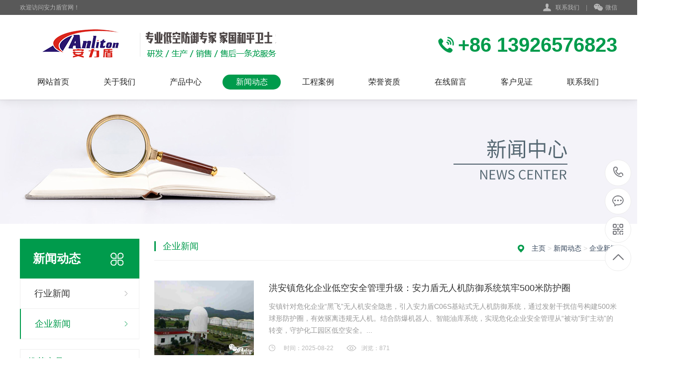

--- FILE ---
content_type: text/html;charset=utf-8
request_url: http://anliton.com/index.php?m=home&c=Lists&a=index&tid=14&page=2
body_size: 4653
content:
<!DOCTYPE html PUBLIC "-//W3C//DTD XHTML 1.0 Transitional//EN" "http://www.w3.org/TR/xhtml1/DTD/xhtml1-transitional.dtd">
<html xmlns="http://www.w3.org/1999/xhtml">
<head>
<meta http-equiv="Content-Type" content="text/html; charset=utf-8" />
<title>企业新闻_第2页</title>
<meta name="keywords" content="" />
<meta name="description" content="" />
<link href="/favicon.ico" rel="shortcut icon" type="image/x-icon" />
<meta name="viewport" content="width=1380">
<link href="http://www.anliton.com/template/pc/skin/css/style.css" rel="stylesheet" media="screen" type="text/css" />
<link href="http://www.anliton.com/template/pc/skin/css/aos.css" rel="stylesheet" media="screen" type="text/css" />
<link href="http://www.anliton.com/template/pc/skin/css/common.css" rel="stylesheet" media="screen" type="text/css" />
<script language="javascript" type="text/javascript" src="http://www.anliton.com/template/pc/skin/js/jquery-3.7.0.min.js"></script>
<script language="javascript" type="text/javascript" src="http://www.anliton.com/template/pc/skin/js/jquery.superslide.2.1.1.js"></script>
</head>
<body>
<div class="header_main">
  <div class="header w1200 clearfix">
    <ul class="ksdh fr">
      <li class="lxwm"><s class="icon"></s> <a href="http://www.anliton.com/index.php?m=home&c=Lists&a=index&tid=22" title="联系我们">联系我们</a> </li>
      <span>|</span>
      <li><a class="mobile" href="javascript:;"><s class="icon"></s>微信</a>
        <div class="imgbox"><img src="http://www.anliton.com/uploads/allimg/20250525/1-250525143KIR.png" alt="无人机反制设备厂家-安力盾"/>
          <p><b>微信号：306676796</b>扫一扫 联系我们</p>
        </div>
      </li>
    </ul>
    <span>欢迎访问安力盾官网！</span></div>
</div>
<div class="top_main">
  <div class="top w1200 clearfix">
    <div class="logo fl" aos="fade-right" aos-easing="ease" aos-duration="700"><a href="http://www.anliton.com" title="无人机反制设备厂家-安力盾"><img src="http://www.anliton.com/uploads/allimg/20221104/1-2211041145292F.png" alt="无人机反制设备厂家-安力盾"></a></div>
    <div class="webtel fr" aos="fade-left" aos-easing="ease" aos-duration="700"><span class="icon"></span><b>+86 13926576823</b></div>
  </div>
  <div id="nav" class="nav w1200">
    <ul class="navlist clearfix">
      <li id="cur" ><a href="http://www.anliton.com" title="网站首页">网站首页</a></li>
            <li class=''><a href="http://www.anliton.com/index.php?m=home&c=Lists&a=index&tid=1" title="关于我们">关于我们</a>
        <div class="subnav">  <a href="http://www.anliton.com/index.php?m=home&c=Lists&a=index&tid=3" title="企业文化">企业文化</a>  <a href="http://www.anliton.com/index.php?m=home&c=Lists&a=index&tid=2" title="加入我们">加入我们</a>  <a href="http://www.anliton.com/index.php?m=home&c=Lists&a=index&tid=39" title="合作客户">合作客户</a>  </div>
      </li>
            <li class=''><a href="http://www.anliton.com/index.php?m=home&c=Lists&a=index&tid=5" title="产品中心">产品中心</a>
        <div class="subnav">  <a href="http://www.anliton.com/index.php?m=home&c=Lists&a=index&tid=7" title="便携式无人机侦测设备">便携式无人机侦测设备</a>  <a href="http://www.anliton.com/index.php?m=home&c=Lists&a=index&tid=8" title="固定式无人机防御设备">固定式无人机防御设备</a>  <a href="http://www.anliton.com/index.php?m=home&c=Lists&a=index&tid=9" title="无人机侦测防御系统">无人机侦测防御系统</a>  <a href="http://www.anliton.com/index.php?m=home&c=Lists&a=index&tid=10" title="便携式无人机防御设备">便携式无人机防御设备</a>  <a href="http://www.anliton.com/index.php?m=home&c=Lists&a=index&tid=11" title="模块系列">模块系列</a>  <a href="http://www.anliton.com/index.php?m=home&c=Lists&a=index&tid=4" title="智能单警">智能单警</a>  </div>
      </li>
            <li class='hover'><a href="http://www.anliton.com/index.php?m=home&c=Lists&a=index&tid=12" title="新闻动态">新闻动态</a>
        <div class="subnav">  <a href="http://www.anliton.com/index.php?m=home&c=Lists&a=index&tid=13" title="行业新闻">行业新闻</a>  <a href="http://www.anliton.com/index.php?m=home&c=Lists&a=index&tid=14" title="企业新闻">企业新闻</a>  </div>
      </li>
            <li class=''><a href="http://www.anliton.com/index.php?m=home&c=Lists&a=index&tid=15" title="工程案例">工程案例</a>
        <div class="subnav">  <a href="http://www.anliton.com/index.php?m=home&c=Lists&a=index&tid=16" title="案例展示一">案例展示一</a>  <a href="http://www.anliton.com/index.php?m=home&c=Lists&a=index&tid=17" title="案例展示二">案例展示二</a>  <a href="http://www.anliton.com/index.php?m=home&c=Lists&a=index&tid=18" title="案例展示三">案例展示三</a>  <a href="http://www.anliton.com/index.php?m=home&c=Lists&a=index&tid=19" title="案例展示四">案例展示四</a>  </div>
      </li>
            <li class=''><a href="http://www.anliton.com/index.php?m=home&c=Lists&a=index&tid=41" title="荣誉资质">荣誉资质</a>
        <div class="subnav">  </div>
      </li>
            <li class=''><a href="http://www.anliton.com/index.php?m=home&c=Lists&a=index&tid=21" title="在线留言">在线留言</a>
        <div class="subnav">  </div>
      </li>
            <li class=''><a href="http://www.anliton.com/index.php?m=home&c=Lists&a=index&tid=40" title="客户见证">客户见证</a>
        <div class="subnav">  </div>
      </li>
            <li class=''><a href="http://www.anliton.com/index.php?m=home&c=Lists&a=index&tid=22" title="联系我们">联系我们</a>
        <div class="subnav">  </div>
      </li>
          </ul>
  </div>
</div>

<div class="nybanner" style="background-image: url(/template/pc/skin/images/nybanner3.jpg);"></div>
<div class="wrapper">
  <div class="w1200 clearfix"> <div class="left fl">
  <div class="submenubox">
    <div class="left_title"><s class="icon fr"></s>
      <h3>新闻动态</h3>
    </div>
    <div class="submenu">
      <ul class="list">
                <li class=''><a class="sub1" href="http://www.anliton.com/index.php?m=home&c=Lists&a=index&tid=13" title="行业新闻">行业新闻</a> </li>
                <li class='hover'><a class="sub1" href="http://www.anliton.com/index.php?m=home&c=Lists&a=index&tid=14" title="企业新闻">企业新闻</a> </li>
              </ul>
    </div>
  </div>
  <div class="leftbox leftnews">
    <div class="left_title">
      <h3>推荐产品</h3>
    </div>
    <div class="leftprocomt clearfix">
      <ul>
                <li > <a href="http://www.anliton.com/index.php?m=home&c=View&a=index&aid=170" title="ALT-P60警用平衡车 | 智能单警巡逻装备 | 便携式电动平衡车"><img src="http://www.anliton.com/uploads/allimg/20251007/1-25100G34102246.jpg" alt="ALT-P60警用平衡车 | 智能单警巡逻装备 | 便携式电动平衡车">
          <p >ALT-P60警用平衡车 | 智能单警巡逻装备 | 便携式电动平衡车</p>
          </a></li>
                <li style='margin:0;'> <a href="http://www.anliton.com/index.php?m=home&c=View&a=index&aid=139" title="ALT-G05防御设备"><img src="http://www.anliton.com/uploads/allimg/20250610/1-25061020244G33.png" alt="ALT-G05防御设备">
          <p >ALT-G05防御设备</p>
          </a></li>
                <li > <a href="http://www.anliton.com/index.php?m=home&c=View&a=index&aid=131" title="50W大功率放大器模块 2400-2500MHz | 无人机反制专用"><img src="http://www.anliton.com/uploads/allimg/20250527/1-25052G34004100.jpg" alt="50W大功率放大器模块 2400-2500MHz | 无人机反制专用">
          <p >50W大功率放大器模块 2400-2500MHz | 无人机反制专用</p>
          </a></li>
                <li style='margin:0;'> <a href="http://www.anliton.com/index.php?m=home&c=View&a=index&aid=130" title="无人机侦测模块"><img src="http://www.anliton.com/uploads/allimg/20250526/1-250526205503Y5.png" alt="无人机侦测模块">
          <p >无人机侦测模块</p>
          </a></li>
              </ul>
    </div>
  </div>
  <div class="leftbox">
    <div class="left_title">
      <h3>联系我们</h3>
    </div>
    <div class="cont">
      <div class="img"><img src="http://www.anliton.com/uploads/allimg/20250525/1-250525143KIR.png" alt="无人机反制设备厂家-安力盾"/></div>
      <strong>邮箱：</strong>anliton110@163.com<br>
      <strong>电话：</strong>+86 13926576823<br>
      <strong>地址：</strong>深圳市光明区公明街道长春北路85栋 <a class="zx" href="http://wpa.qq.com/msgrd?v=3&uin=842122368&site=qq&menu=yes"><em class="icon"></em>在线咨询</a></div>
  </div>
</div>

    <div class="right fr">
      <div class="right_title clearfix">
        <div class="sitepath fr"> <em class="home icon"></em> <a href='http://www.anliton.com/' class=''>主页</a> > <a href='http://www.anliton.com/index.php?m=home&c=Lists&a=index&tid=12' class=''>新闻动态</a> > <a href='http://www.anliton.com/index.php?m=home&c=Lists&a=index&tid=14'>企业新闻</a></div>
        <h3>企业新闻</h3>
      </div>
      <div class="cont thumblist1">
        <ul class="list clearfix">
                    <li class="item clearfix"><a class="img fl" href="http://www.anliton.com/index.php?m=home&c=View&a=index&aid=162" title="洪安镇危化企业低空安全管理升级：安力盾无人机防御系统筑牢500米防护圈"><img src="http://www.anliton.com/uploads/ueditor/20250822/1-250R20Q61X43.jpg" alt="洪安镇危化企业低空安全管理升级：安力盾无人机防御系统筑牢500米防护圈"></a><a class="txt fr" href="http://www.anliton.com/index.php?m=home&c=View&a=index&aid=162" title="洪安镇危化企业低空安全管理升级：安力盾无人机防御系统筑牢500米防护圈">
            <h3 >洪安镇危化企业低空安全管理升级：安力盾无人机防御系统筑牢500米防护圈</h3>
            <p class="desc">安镇针对危化企业“黑飞”无人机安全隐患，引入安力盾C06S基站式无人机防御系统，通过发射干扰信号构建500米球形防护圈，有效驱离违规无人机。结合防爆机器人、智能油库系统，实现危化企业安全管理从“被动”到“主动”的转变，守护化工园区低空安全。...</p>
            <span><em class="time icon"></em>时间：2025-08-22</span><span><em class="liu icon"></em>浏览：871</span></a></li>
                    <li class="item clearfix"><a class="img fl" href="http://www.anliton.com/index.php?m=home&c=View&a=index&aid=161" title="无线射频功放模块如何提升无人机反制设备性能？安力盾技术全面解析"><img src="http://www.anliton.com/uploads/ueditor/20250820/1-250R00Z504125.jpg" alt="无线射频功放模块如何提升无人机反制设备性能？安力盾技术全面解析"></a><a class="txt fr" href="http://www.anliton.com/index.php?m=home&c=View&a=index&aid=161" title="无线射频功放模块如何提升无人机反制设备性能？安力盾技术全面解析">
            <h3 >无线射频功放模块如何提升无人机反制设备性能？安力盾技术全面解析</h3>
            <p class="desc">本文深度解析无线射频功放模块如何大幅提升无人机反制设备性能，重点介绍安力盾技术创新与国防应用。了解射频功放模块如何通过多频段干扰、信号放大和智能压制技术，实现500-3000米有效干扰范围，成为低空防御系统的核心引擎。...</p>
            <span><em class="time icon"></em>时间：2025-08-20</span><span><em class="liu icon"></em>浏览：973</span></a></li>
                    <li class="item clearfix"><a class="img fl" href="http://www.anliton.com/index.php?m=home&c=View&a=index&aid=160" title="反无人机系统解决方案-安力盾智能防御专家｜全域管控 精准打击"><img src="http://www.anliton.com/uploads/ueditor/20250815/1-250Q50STAY.jpg" alt="反无人机系统解决方案-安力盾智能防御专家｜全域管控 精准打击"></a><a class="txt fr" href="http://www.anliton.com/index.php?m=home&c=View&a=index&aid=160" title="反无人机系统解决方案-安力盾智能防御专家｜全域管控 精准打击">
            <h3 >反无人机系统解决方案-安力盾智能防御专家｜全域管控 精准打击</h3>
            <p class="desc">安力盾公司专注反无人机领域，提供雷达探测、电磁干扰、激光拦截及AI预警一体化解决方案。针对机场、军事基地、重大活动等场景，有效应对黑飞、侦察、攻击无人机威胁，保障国家关键基础设施安全。...</p>
            <span><em class="time icon"></em>时间：2025-08-15</span><span><em class="liu icon"></em>浏览：696</span></a></li>
                    <li class="item clearfix"><a class="img fl" href="http://www.anliton.com/index.php?m=home&c=View&a=index&aid=159" title="安力盾反无人机系统：2024年低空防御技术全景解析与实战应用"><img src="http://www.anliton.com/uploads/ueditor/20250811/1-250Q10T4051J.jpg" alt="安力盾反无人机系统：2024年低空防御技术全景解析与实战应用"></a><a class="txt fr" href="http://www.anliton.com/index.php?m=home&c=View&a=index&aid=159" title="安力盾反无人机系统：2024年低空防御技术全景解析与实战应用">
            <h3 >安力盾反无人机系统：2024年低空防御技术全景解析与实战应用</h3>
            <p class="desc">安力盾领先无人机反制技术：融合AI雷达探测、GaN射频干扰与激光拦截系统，为机场、军事基地、重大活动提供全天候低空防御。深度解析多传感器融合、电子压制及硬杀伤技术现状，破解&quot;低慢小&quot;目标防控难题。...</p>
            <span><em class="time icon"></em>时间：2025-08-11</span><span><em class="liu icon"></em>浏览：1037</span></a></li>
                    <li class="item clearfix"><a class="img fl" href="http://www.anliton.com/index.php?m=home&c=View&a=index&aid=158" title="安力盾ALT-C02手持式无人机探测定位系统｜3公里精准侦测｜秒级反制守护低空安全"><img src="http://www.anliton.com/uploads/ueditor/20250808/1-250PPUU2L9.jpg" alt="安力盾ALT-C02手持式无人机探测定位系统｜3公里精准侦测｜秒级反制守护低空安全"></a><a class="txt fr" href="http://www.anliton.com/index.php?m=home&c=View&a=index&aid=158" title="安力盾ALT-C02手持式无人机探测定位系统｜3公里精准侦测｜秒级反制守护低空安全">
            <h3 >安力盾ALT-C02手持式无人机探测定位系统｜3公里精准侦测｜秒级反制守护低空安全</h3>
            <p class="desc">国网浙江电力全省特高压站全面部署安力盾反无人机系统！ALT-C02手持式设备实现3公里无人机侦测定位，1-2公里精准干扰迫降，覆盖0.9G/1.5G/2.4G/5.8G全频段。适用于电力设施、军事基地、大型活动安保场景，响应≤5秒，轻量化≤4.5kg单兵便携。查看低空安全防护解决方案→...</p>
            <span><em class="time icon"></em>时间：2025-08-08</span><span><em class="liu icon"></em>浏览：802</span></a></li>
                  </ul>
        <div class="pglist"> <li><a href="http://www.anliton.com/index.php?m=home&amp;c=Lists&amp;a=index&amp;tid=14" data-ey_fc35fdc="html" data-tmp="1">首页</a></li> <li><a href="http://www.anliton.com/index.php?m=home&amp;c=Lists&amp;a=index&amp;tid=14" data-ey_fc35fdc="html" data-tmp="1">上一页</a></li> <li><a href="http://www.anliton.com/index.php?m=home&amp;c=Lists&amp;a=index&amp;tid=14" data-ey_fc35fdc="html" data-tmp="1">1</a></li><li><a class="hover">2</a></li><li><a href="http://www.anliton.com/index.php?m=home&amp;c=Lists&amp;a=index&amp;tid=14&amp;page=3" data-ey_fc35fdc="html" data-tmp="1">3</a></li><li><a href="http://www.anliton.com/index.php?m=home&amp;c=Lists&amp;a=index&amp;tid=14&amp;page=4" data-ey_fc35fdc="html" data-tmp="1">4</a></li><li><a href="http://www.anliton.com/index.php?m=home&amp;c=Lists&amp;a=index&amp;tid=14&amp;page=5" data-ey_fc35fdc="html" data-tmp="1">5</a></li><li><a href="http://www.anliton.com/index.php?m=home&amp;c=Lists&amp;a=index&amp;tid=14&amp;page=6" data-ey_fc35fdc="html" data-tmp="1">6</a></li> <li><a href="http://www.anliton.com/index.php?m=home&amp;c=Lists&amp;a=index&amp;tid=14&amp;page=3" data-ey_fc35fdc="html" data-tmp="1">下一页</a></li> <li><a href="http://www.anliton.com/index.php?m=home&amp;c=Lists&amp;a=index&amp;tid=14&amp;page=6" data-ey_fc35fdc="html" data-tmp="1">末页</a></li></div>
      </div>
    </div>
  </div>
</div>
<div class="footer_main">
  <div class="links" aos="fade-up" aos-easing="ease" aos-duration="700">
    <div class="w1200 clearfix"> <span>友情链接：</span>  <a href="http://www.baidu.com/" target="_blank">百度</a>  <a href="http://www.anliton.cn" target="_blank">安力盾安全</a>  <a href="http://www.sina.com.cn" target="_blank">新浪</a>  <a href="http://www.weibo.com" target="_blank">微博</a>  </div>
  </div>
  <div class="bottom_main" aos-easing="ease" aos-duration="700">
    <div class="bottom w1200 clearfix">
      <div class="bNav fl">         <dl class="item">
          <dt><a href="http://www.anliton.com/index.php?m=home&c=Lists&a=index&tid=1" title="关于我们">关于我们</a></dt>
                    <dd><a href="http://www.anliton.com/index.php?m=home&c=Lists&a=index&tid=3" title="企业文化">企业文化</a></dd>
                    <dd><a href="http://www.anliton.com/index.php?m=home&c=Lists&a=index&tid=2" title="加入我们">加入我们</a></dd>
                    <dd><a href="http://www.anliton.com/index.php?m=home&c=Lists&a=index&tid=39" title="合作客户">合作客户</a></dd>
                  </dl>
                <dl class="item">
          <dt><a href="http://www.anliton.com/index.php?m=home&c=Lists&a=index&tid=5" title="产品中心">产品中心</a></dt>
                    <dd><a href="http://www.anliton.com/index.php?m=home&c=Lists&a=index&tid=7" title="便携式无人机侦测设备">便携式无人机侦测设备</a></dd>
                    <dd><a href="http://www.anliton.com/index.php?m=home&c=Lists&a=index&tid=8" title="固定式无人机防御设备">固定式无人机防御设备</a></dd>
                    <dd><a href="http://www.anliton.com/index.php?m=home&c=Lists&a=index&tid=9" title="无人机侦测防御系统">无人机侦测防御系统</a></dd>
                    <dd><a href="http://www.anliton.com/index.php?m=home&c=Lists&a=index&tid=10" title="便携式无人机防御设备">便携式无人机防御设备</a></dd>
                    <dd><a href="http://www.anliton.com/index.php?m=home&c=Lists&a=index&tid=11" title="模块系列">模块系列</a></dd>
                    <dd><a href="http://www.anliton.com/index.php?m=home&c=Lists&a=index&tid=4" title="智能单警">智能单警</a></dd>
                  </dl>
                <dl class="item">
          <dt><a href="http://www.anliton.com/index.php?m=home&c=Lists&a=index&tid=12" title="新闻动态">新闻动态</a></dt>
                    <dd><a href="http://www.anliton.com/index.php?m=home&c=Lists&a=index&tid=13" title="行业新闻">行业新闻</a></dd>
                    <dd><a href="http://www.anliton.com/index.php?m=home&c=Lists&a=index&tid=14" title="企业新闻">企业新闻</a></dd>
                  </dl>
                <dl class="item">
          <dt><a href="http://www.anliton.com/index.php?m=home&c=Lists&a=index&tid=15" title="工程案例">工程案例</a></dt>
                    <dd><a href="http://www.anliton.com/index.php?m=home&c=Lists&a=index&tid=16" title="案例展示一">案例展示一</a></dd>
                    <dd><a href="http://www.anliton.com/index.php?m=home&c=Lists&a=index&tid=17" title="案例展示二">案例展示二</a></dd>
                    <dd><a href="http://www.anliton.com/index.php?m=home&c=Lists&a=index&tid=18" title="案例展示三">案例展示三</a></dd>
                    <dd><a href="http://www.anliton.com/index.php?m=home&c=Lists&a=index&tid=19" title="案例展示四">案例展示四</a></dd>
                  </dl>
         </div>
      <div class="contact_info fl">
        <p class="p1">全国咨询热线</p>
        <p class="dh">+86 13926576823</p>
        <p class="tel">邮箱：anliton110@163.com‬</p>
        <p class="tel">手机：13926576823</p>
        <p class="tel">电话：+86 13926576823</p>
        <p class="tel">地址：深圳市光明区公明街道长春北路85栋</p>
      </div>
      <div class="ewm fl">
        <dl>
          <dt><img src="http://www.anliton.com/uploads/allimg/20250525/1-250525143KIR.png"/></dt>
          <dd>微信扫码 关注我们</dd>
        </dl>
      </div>
    </div>
  </div>
  <div class="copyright_main">
    <div class="w1200 clearfix">
      <p>Copyright © 2002-2022 深圳市安力盾科技有限公司 版权所有　备案号：<a href="https://beian.miit.gov.cn/" rel="nofollow" target="_blank">粤ICP备13053733号-1</a></p>
    </div>
  </div>
</div>
<dl class="toolbar" id="toolbar">
  <dd><a class="slide tel slide-tel" href="javascritp:void(0);"><i><span></span></i>+86 13926576823</a></dd>
  <dd><a href="http://wpa.qq.com/msgrd?v=3&uin=842122368&site=qq&menu=yes"><i class="qq"><span></span></i></a></dd>
  <dd><i class="code"><span></span></i>
    <ul class="pop pop-code">
      <li><img src="http://www.anliton.com/uploads/allimg/20250525/1-250525143KIR.png"/>
        <h3><b>微信号：306676796</b>微信二维码</h3>
      </li>
    </ul>
  </dd>
  <dd> <a href="javascript:;"><i id="gotop" class="top"><span></span></i></a></dd>
</dl>
<script language="javascript" type="text/javascript" src="http://www.anliton.com/template/pc/skin/js/aos.js"></script>
<script language="javascript" type="text/javascript" src="http://www.anliton.com/template/pc/skin/js/app.js"></script>
 
<script type="text/javascript">
    AOS.init({
        easing: 'ease-out-back',
        duration: 1000
    });
</script> 
<!-- 应用插件标签 start --> 
  
<!-- 应用插件标签 end -->
</body>
</html>